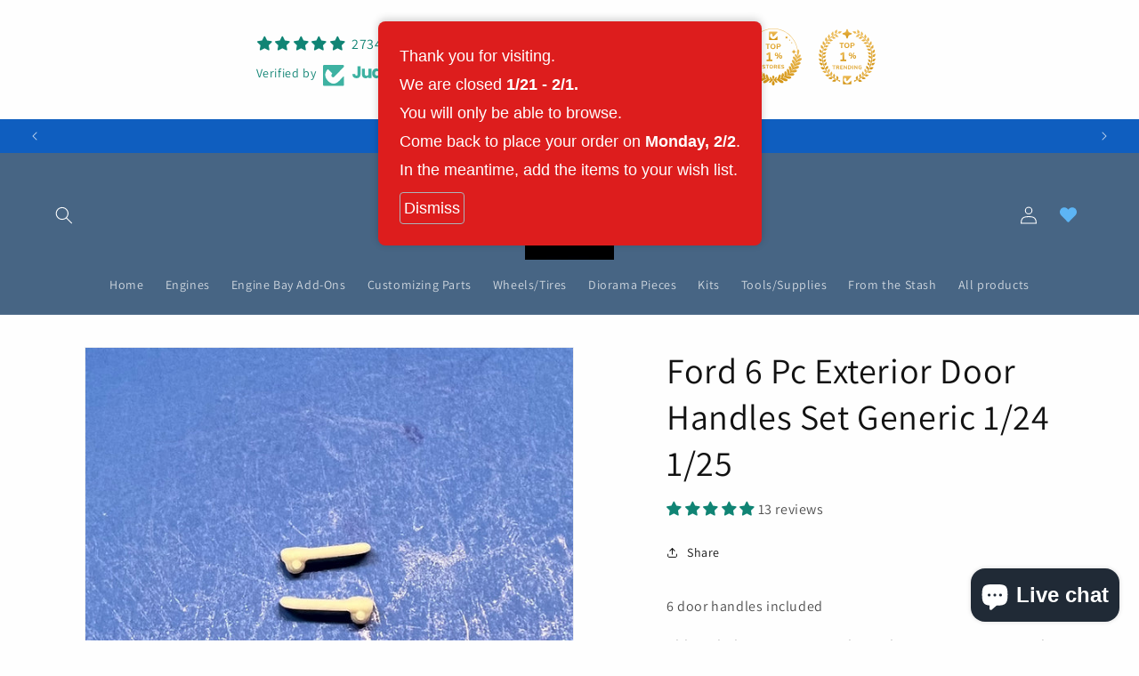

--- FILE ---
content_type: text/javascript; charset=utf-8
request_url: https://icemancollections.com/products/ford-6-pc-exterior-door-handles-set-generic-1-24-1-25.js
body_size: 1360
content:
{"id":8159381487833,"title":"Ford 6 Pc Exterior Door Handles Set Generic 1\/24 1\/25","handle":"ford-6-pc-exterior-door-handles-set-generic-1-24-1-25","description":"\u003cdiv data-mce-fragment=\"1\"\u003e\n\u003cp data-mce-fragment=\"1\"\u003e6 door handles included\u003c\/p\u003e\n\u003cp data-mce-fragment=\"1\"\u003eAlthough these are very similar to the 1965-70 Mustang and 1966-77 Bronco versions, they can be used for any kit.\u003c\/p\u003e\n\u003cp\u003e\u003cem data-mce-fragment=\"1\"\u003eIf you are not familiar with resin, please research before purchasing. These are not for beginners. As with all resin, this will\u003cspan\u003e \u003c\/span\u003eneed some work like sanding smooth, cleaning flash, evening out surfaces, filling pinholes, reshaping, and\/or fabricating parts. With the heat that occurs during shipping, some parts may slightly warp. Be prepared to reshape using the hot\/cold water method. Parts may come attached to support tree. Resin color may vary from pictures Color may not match all parts.\u003c\/em\u003e\u003c\/p\u003e\n\u003c\/div\u003e","published_at":"2023-04-29T01:00:00-07:00","created_at":"2023-04-25T12:58:59-07:00","vendor":"IcemanCollections","type":"Scale Model Kits","tags":["custom"],"price":300,"price_min":300,"price_max":300,"available":true,"price_varies":false,"compare_at_price":null,"compare_at_price_min":0,"compare_at_price_max":0,"compare_at_price_varies":false,"variants":[{"id":43883653562585,"title":"Default Title","option1":"Default Title","option2":null,"option3":null,"sku":"","requires_shipping":true,"taxable":true,"featured_image":null,"available":true,"name":"Ford 6 Pc Exterior Door Handles Set Generic 1\/24 1\/25","public_title":null,"options":["Default Title"],"price":300,"weight":3,"compare_at_price":null,"inventory_management":"shopify","barcode":"","requires_selling_plan":false,"selling_plan_allocations":[]}],"images":["\/\/cdn.shopify.com\/s\/files\/1\/0613\/5231\/3049\/files\/image_df64d975-6680-4c26-926f-57adaa47f398.heic?v=1682454544","\/\/cdn.shopify.com\/s\/files\/1\/0613\/5231\/3049\/files\/image_363116e9-caf4-45c9-98e8-e05a48a34d8e.heic?v=1682454545","\/\/cdn.shopify.com\/s\/files\/1\/0613\/5231\/3049\/files\/image_ee10b8b2-d057-45a2-9443-3b66e3eecb46.jpg?v=1687374255","\/\/cdn.shopify.com\/s\/files\/1\/0613\/5231\/3049\/files\/image_6e7e955b-d086-421a-9169-b1ca843da3f7.jpg?v=1687374256"],"featured_image":"\/\/cdn.shopify.com\/s\/files\/1\/0613\/5231\/3049\/files\/image_df64d975-6680-4c26-926f-57adaa47f398.heic?v=1682454544","options":[{"name":"Title","position":1,"values":["Default Title"]}],"url":"\/products\/ford-6-pc-exterior-door-handles-set-generic-1-24-1-25","media":[{"alt":null,"id":33069584842969,"position":1,"preview_image":{"aspect_ratio":1.0,"height":1690,"width":1690,"src":"https:\/\/cdn.shopify.com\/s\/files\/1\/0613\/5231\/3049\/files\/image_df64d975-6680-4c26-926f-57adaa47f398.heic?v=1682454544"},"aspect_ratio":1.0,"height":1690,"media_type":"image","src":"https:\/\/cdn.shopify.com\/s\/files\/1\/0613\/5231\/3049\/files\/image_df64d975-6680-4c26-926f-57adaa47f398.heic?v=1682454544","width":1690},{"alt":null,"id":33069584875737,"position":2,"preview_image":{"aspect_ratio":1.0,"height":1758,"width":1758,"src":"https:\/\/cdn.shopify.com\/s\/files\/1\/0613\/5231\/3049\/files\/image_363116e9-caf4-45c9-98e8-e05a48a34d8e.heic?v=1682454545"},"aspect_ratio":1.0,"height":1758,"media_type":"image","src":"https:\/\/cdn.shopify.com\/s\/files\/1\/0613\/5231\/3049\/files\/image_363116e9-caf4-45c9-98e8-e05a48a34d8e.heic?v=1682454545","width":1758},{"alt":null,"id":33195974230233,"position":3,"preview_image":{"aspect_ratio":1.0,"height":688,"width":688,"src":"https:\/\/cdn.shopify.com\/s\/files\/1\/0613\/5231\/3049\/files\/image_ee10b8b2-d057-45a2-9443-3b66e3eecb46.jpg?v=1687374255"},"aspect_ratio":1.0,"height":688,"media_type":"image","src":"https:\/\/cdn.shopify.com\/s\/files\/1\/0613\/5231\/3049\/files\/image_ee10b8b2-d057-45a2-9443-3b66e3eecb46.jpg?v=1687374255","width":688},{"alt":null,"id":33195974820057,"position":4,"preview_image":{"aspect_ratio":1.0,"height":1146,"width":1146,"src":"https:\/\/cdn.shopify.com\/s\/files\/1\/0613\/5231\/3049\/files\/image_6e7e955b-d086-421a-9169-b1ca843da3f7.jpg?v=1687374256"},"aspect_ratio":1.0,"height":1146,"media_type":"image","src":"https:\/\/cdn.shopify.com\/s\/files\/1\/0613\/5231\/3049\/files\/image_6e7e955b-d086-421a-9169-b1ca843da3f7.jpg?v=1687374256","width":1146}],"requires_selling_plan":false,"selling_plan_groups":[]}

--- FILE ---
content_type: text/javascript
request_url: https://cdn.shopify.com/extensions/019bfa34-cc2c-7b75-a416-7fdb53ece79b/smile-io-276/assets/smile-points-on-product-page.js
body_size: 11208
content:
(()=>{"use strict";var e={77(e,t){Object.defineProperty(t,"__esModule",{value:!0}),t.leftPadPositiveIntegerWithZeroes=t.clampToBoundaries=t.roundToNearestMultiple=t.RoundingStrategy=t.formatNumber=void 0;var r;t.formatNumber=function(e){return e.toLocaleString()},function(e){e.Floor="floor",e.Ceil="ceil"}(r||(t.RoundingStrategy=r={}));t.roundToNearestMultiple=function(e){var t=e.factor,n=e.value,o=e.roundingStrategy,i=void 0===o?r.Floor:o;return t*Math[i](n/t)};t.clampToBoundaries=function(e){var t=e.max,r=e.min,n=e.value;return n>t?t:n<r?r:n};t.leftPadPositiveIntegerWithZeroes=function(e){var t=e.input,r=e.resultLength;if(t<=0)return t.toString();if(Math.floor(t)!==t)return t.toString();var n=t.toString(),o=r-n.length;return o<=0?n:"".concat("0".repeat(o)).concat(n)}},405(e,t,r){r.r(t),r.d(t,{LoadingOverlay:()=>n,"LoadingOverlay--visible":()=>o,shimmer:()=>i});var n="slp_a1e93a",o="slp_96a4ba",i="slp_de8d6e"},490(e,t,r){var n=this&&this.__createBinding||(Object.create?function(e,t,r,n){void 0===n&&(n=r);var o=Object.getOwnPropertyDescriptor(t,r);o&&!("get"in o?!t.__esModule:o.writable||o.configurable)||(o={enumerable:!0,get:function(){return t[r]}}),Object.defineProperty(e,n,o)}:function(e,t,r,n){void 0===n&&(n=r),e[n]=t[r]}),o=this&&this.__exportStar||function(e,t){for(var r in e)"default"===r||Object.prototype.hasOwnProperty.call(t,r)||n(t,e,r)};Object.defineProperty(t,"__esModule",{value:!0}),o(r(3651),t)},545(e,t){Object.defineProperty(t,"__esModule",{value:!0})},856(e,t){Object.defineProperty(t,"__esModule",{value:!0})},880(e,t,r){var n,o=this&&this.__createBinding||(Object.create?function(e,t,r,n){void 0===n&&(n=r);var o=Object.getOwnPropertyDescriptor(t,r);o&&!("get"in o?!t.__esModule:o.writable||o.configurable)||(o={enumerable:!0,get:function(){return t[r]}}),Object.defineProperty(e,n,o)}:function(e,t,r,n){void 0===n&&(n=r),e[n]=t[r]}),i=this&&this.__setModuleDefault||(Object.create?function(e,t){Object.defineProperty(e,"default",{enumerable:!0,value:t})}:function(e,t){e.default=t}),a=this&&this.__importStar||(n=function(e){return n=Object.getOwnPropertyNames||function(e){var t=[];for(var r in e)Object.prototype.hasOwnProperty.call(e,r)&&(t[t.length]=r);return t},n(e)},function(e){if(e&&e.__esModule)return e;var t={};if(null!=e)for(var r=n(e),a=0;a<r.length;a++)"default"!==r[a]&&o(t,e,r[a]);return i(t,e),t});Object.defineProperty(t,"__esModule",{value:!0});var u=r(3441),l=a(r(4972));t.default=function(e){var t=e.className,r=void 0===t?"":t,n=e.children,o=e.variation,i=e.disabled,a=void 0!==i&&i,c=e.ariaLabel,s=e.onClick,_="primary"===o;return(0,u.jsx)("button",{className:"".concat(l.Button," ").concat(_?l["Button--primary"]:""," ").concat(r),disabled:a,"aria-label":c,onClick:s,children:n})}},959(e,t,r){var n,o=this&&this.__createBinding||(Object.create?function(e,t,r,n){void 0===n&&(n=r);var o=Object.getOwnPropertyDescriptor(t,r);o&&!("get"in o?!t.__esModule:o.writable||o.configurable)||(o={enumerable:!0,get:function(){return t[r]}}),Object.defineProperty(e,n,o)}:function(e,t,r,n){void 0===n&&(n=r),e[n]=t[r]}),i=this&&this.__setModuleDefault||(Object.create?function(e,t){Object.defineProperty(e,"default",{enumerable:!0,value:t})}:function(e,t){e.default=t}),a=this&&this.__importStar||(n=function(e){return n=Object.getOwnPropertyNames||function(e){var t=[];for(var r in e)Object.prototype.hasOwnProperty.call(e,r)&&(t[t.length]=r);return t},n(e)},function(e){if(e&&e.__esModule)return e;var t={};if(null!=e)for(var r=n(e),a=0;a<r.length;a++)"default"!==r[a]&&o(t,e,r[a]);return i(t,e),t});Object.defineProperty(t,"__esModule",{value:!0});var u=r(3441),l=r(2100),c=r(490),s=r(4346),_=a(r(9423));t.default=function(e){var t=e.isGuest,r=e.canGuestsEarn,n=e.earnablePoints,o=e.earnablePointsBeforeBonus,i=e.pointsLabelSingular,a=e.pointsLabelPlural,d=e.previewScenario,f=e.shouldShowPointsLabel,p=e.pointsTextLoggedIn,v=e.pointsTextLoggedOut,y=o?"<del>".concat((0,l.formatNumber)(o),"</del> "):"",b="".concat(y).concat(function(e,t,r,n){return e?t?(0,c.formatPointsAmount)({pointsAmount:e,pointsLabelSingular:r,pointsLabelPlural:n,formatNumber:l.formatNumber}):(0,l.formatNumber)(e):t?n:""}(n,f,i,a)),h=[{name:"points_amount",value:b}],g=!!d?"log_in_required_to_earn_points"===d:t&&!r,m=(0,s.injectVariablesIntoString)({str:g?v:p,variables:h});return(0,u.jsx)("div",{className:_.BodyTextWrapper,dangerouslySetInnerHTML:{__html:m}})}},1126(e,t){Object.defineProperty(t,"__esModule",{value:!0})},1232(e,t){Object.defineProperty(t,"__esModule",{value:!0}),t.makeTypeGuard=void 0;t.makeTypeGuard=function(e){return function(t){return(null==t?void 0:t.type)===e}}},1299(e,t,r){var n=this&&this.__createBinding||(Object.create?function(e,t,r,n){void 0===n&&(n=r);var o=Object.getOwnPropertyDescriptor(t,r);o&&!("get"in o?!t.__esModule:o.writable||o.configurable)||(o={enumerable:!0,get:function(){return t[r]}}),Object.defineProperty(e,n,o)}:function(e,t,r,n){void 0===n&&(n=r),e[n]=t[r]}),o=this&&this.__exportStar||function(e,t){for(var r in e)"default"===r||Object.prototype.hasOwnProperty.call(t,r)||n(t,e,r)};Object.defineProperty(t,"__esModule",{value:!0}),o(r(1904),t),o(r(7534),t),o(r(8580),t),o(r(4332),t)},1450(e,t){Object.defineProperty(t,"__esModule",{value:!0})},1465(e,t){Object.defineProperty(t,"__esModule",{value:!0})},1715(e,t){Object.defineProperty(t,"__esModule",{value:!0})},1904(e,t){Object.defineProperty(t,"__esModule",{value:!0})},1912(e,t,r){r.r(t),r.d(t,{Heading:()=>n});var n="slp_8dbfc7"},2e3(e,t){Object.defineProperty(t,"__esModule",{value:!0})},2100(e,t,r){var n=this&&this.__createBinding||(Object.create?function(e,t,r,n){void 0===n&&(n=r);var o=Object.getOwnPropertyDescriptor(t,r);o&&!("get"in o?!t.__esModule:o.writable||o.configurable)||(o={enumerable:!0,get:function(){return t[r]}}),Object.defineProperty(e,n,o)}:function(e,t,r,n){void 0===n&&(n=r),e[n]=t[r]}),o=this&&this.__exportStar||function(e,t){for(var r in e)"default"===r||Object.prototype.hasOwnProperty.call(t,r)||n(t,e,r)};Object.defineProperty(t,"__esModule",{value:!0}),o(r(77),t)},2222(e,t,r){r.r(t),r.d(t,{default:()=>n});const n={PUBLIC_SMILE_API_HOST:"platform.smile.io",PUBLIC_SMILE_UI_HOST:"js.smile.io"}},2420(e,t){Object.defineProperty(t,"__esModule",{value:!0})},2568(e,t){var r;Object.defineProperty(t,"__esModule",{value:!0}),t.VipTierTransitionType=void 0,function(e){e.Added="added",e.Demoted="demoted",e.Promoted="promoted",e.Removed="removed",e.Retained="retained"}(r||(t.VipTierTransitionType=r={}))},2580(e,t){Object.defineProperty(t,"__esModule",{value:!0})},2765(e,t,r){var n=this&&this.__createBinding||(Object.create?function(e,t,r,n){void 0===n&&(n=r);var o=Object.getOwnPropertyDescriptor(t,r);o&&!("get"in o?!t.__esModule:o.writable||o.configurable)||(o={enumerable:!0,get:function(){return t[r]}}),Object.defineProperty(e,n,o)}:function(e,t,r,n){void 0===n&&(n=r),e[n]=t[r]}),o=this&&this.__exportStar||function(e,t){for(var r in e)"default"===r||Object.prototype.hasOwnProperty.call(t,r)||n(t,e,r)};Object.defineProperty(t,"__esModule",{value:!0}),o(r(7689),t),o(r(1232),t)},2899(e,t){Object.defineProperty(t,"__esModule",{value:!0})},2977(e,t,r){Object.defineProperty(t,"__esModule",{value:!0}),t.isVipRewardProgram=t.MilestoneType=t.isReferralsRewardProgram=t.isPointsRewardProgram=t.RewardProgramType=void 0;var n,o,i=r(2765);!function(e){e.Points="points",e.Referrals="referrals",e.Vip="milestone_vip"}(n||(t.RewardProgramType=n={})),t.isPointsRewardProgram=(0,i.makeTypeGuard)(n.Points),t.isReferralsRewardProgram=(0,i.makeTypeGuard)(n.Referrals),function(e){e.amountSpent="amount_spent",e.pointsEarned="points_earned"}(o||(t.MilestoneType=o={})),t.isVipRewardProgram=(0,i.makeTypeGuard)(n.Vip)},3101(e,t,r){Object.defineProperty(t,"__esModule",{value:!0}),t.isVariableCustomerPointsProduct=t.isFixedCustomerPointsProduct=void 0;var n=r(8189);t.isFixedCustomerPointsProduct=function(e){return(0,n.isFixedPointsProduct)(null==e?void 0:e.pointsProduct)};t.isVariableCustomerPointsProduct=function(e){return(0,n.isVariablePointsProduct)(null==e?void 0:e.pointsProduct)}},3276(e,t){Object.defineProperty(t,"__esModule",{value:!0})},3333(e,t){function r(e){return r="function"==typeof Symbol&&"symbol"==typeof Symbol.iterator?function(e){return typeof e}:function(e){return e&&"function"==typeof Symbol&&e.constructor===Symbol&&e!==Symbol.prototype?"symbol":typeof e},r(e)}Object.defineProperty(t,"__esModule",{value:!0}),t.getClassNames=function(e){var t,n=e.baseClassName,o=e.propertyName,i=e.propertyOptions,a=e.value,u=e.styles;t="object"===r(a)?Object.keys(a).map(function(e){var t="default"===e?"":"".concat(e,":");return"".concat(n,"--").concat(t).concat(o).concat(i[a[e]])}):["".concat(n,"--").concat(o).concat(i[a])];return t.map(function(e){return u[e]}).join(" ")}},3380(e,t){Object.defineProperty(t,"__esModule",{value:!0}),t.filterActivityRuleBonuses=void 0;t.filterActivityRuleBonuses=function(e){var t=e.activityRuleBonuses,r=e.filters,n=r.activityRuleId,o=r.endsAfter;return t.filter(function(e){var t=!n||e.activityRuleId===n,r=!o||new Date(e.endsAt)>o;return t&&r})}},3411(e,t,r){var n=this&&this.__createBinding||(Object.create?function(e,t,r,n){void 0===n&&(n=r);var o=Object.getOwnPropertyDescriptor(t,r);o&&!("get"in o?!t.__esModule:o.writable||o.configurable)||(o={enumerable:!0,get:function(){return t[r]}}),Object.defineProperty(e,n,o)}:function(e,t,r,n){void 0===n&&(n=r),e[n]=t[r]}),o=this&&this.__exportStar||function(e,t){for(var r in e)"default"===r||Object.prototype.hasOwnProperty.call(t,r)||n(t,e,r)};Object.defineProperty(t,"__esModule",{value:!0}),o(r(3380),t)},3412(e,t,r){Object.defineProperty(t,"__esModule",{value:!0}),t.isPosDiscountReward=t.isFreeProductRewardForCustomerAccountPageExtension=t.isFreeProductReward=t.RewardType=void 0;var n,o=r(2765);!function(e){e.FreeProduct="shopify_price_rule_free_product",e.FixedDiscount="shopify_price_rule_fixed_amount_discount",e.PercentageDiscount="shopify_price_rule_percentage_discount",e.PosFixedDiscount="shopify_pos_fixed_amount_discount",e.PosPercentageDiscount="shopify_pos_percentage_discount"}(n||(t.RewardType=n={})),t.isFreeProductReward=(0,o.makeTypeGuard)(n.FreeProduct);t.isFreeProductRewardForCustomerAccountPageExtension=function(e){return(0,t.isFreeProductReward)(e)&&!!e.externalProduct};t.isPosDiscountReward=function(e){return e.type===n.PosFixedDiscount||e.type===n.PosPercentageDiscount}},3441(e,t,r){r.r(t),r.d(t,{Fragment:()=>n.Fragment,jsx:()=>s,jsxAttr:()=>p,jsxDEV:()=>s,jsxEscape:()=>v,jsxTemplate:()=>_,jsxs:()=>s});var n=r(9540);function o(e){return o="function"==typeof Symbol&&"symbol"==typeof Symbol.iterator?function(e){return typeof e}:function(e){return e&&"function"==typeof Symbol&&e.constructor===Symbol&&e!==Symbol.prototype?"symbol":typeof e},o(e)}var i=/["&<]/;function a(e){if(0===e.length||!1===i.test(e))return e;for(var t=0,r=0,n="",o="";r<e.length;r++){switch(e.charCodeAt(r)){case 34:o="&quot;";break;case 38:o="&amp;";break;case 60:o="&lt;";break;default:continue}r!==t&&(n+=e.slice(t,r)),n+=o,t=r+1}return r!==t&&(n+=e.slice(t,r)),n}var u=/acit|ex(?:s|g|n|p|$)|rph|grid|ows|mnc|ntw|ine[ch]|zoo|^ord|itera/i,l=0,c=Array.isArray;function s(e,t,r,o,i,a){t||(t={});var u,c,s=t;if("ref"in s)for(c in s={},t)"ref"==c?u=t[c]:s[c]=t[c];var _={type:e,props:s,key:r,ref:u,__k:null,__:null,__b:0,__e:null,__c:null,constructor:void 0,__v:--l,__i:-1,__u:0,__source:i,__self:a};if("function"==typeof e&&(u=e.defaultProps))for(c in u)void 0===s[c]&&(s[c]=u[c]);return n.options.vnode&&n.options.vnode(_),_}function _(e){var t=s(n.Fragment,{tpl:e,exprs:[].slice.call(arguments,1)});return t.key=t.__v,t}var d={},f=/[A-Z]/g;function p(e,t){if(n.options.attr){var r=n.options.attr(e,t);if("string"==typeof r)return r}if(t=null!==(i=t)&&"object"==o(i)&&"function"==typeof i.valueOf?i.valueOf():i,"ref"===e||"key"===e)return"";var i;if("style"===e&&"object"==o(t)){var l="";for(var c in t){var s=t[c];if(null!=s&&""!==s){var _="-"==c[0]?c:d[c]||(d[c]=c.replace(f,"-$&").toLowerCase()),p=";";"number"!=typeof s||_.startsWith("--")||u.test(_)||(p="px;"),l=l+_+":"+s+p}}return e+'="'+a(l)+'"'}return null==t||!1===t||"function"==typeof t||"object"==o(t)?"":!0===t?e:e+'="'+a(""+t)+'"'}function v(e){if(null==e||"boolean"==typeof e||"function"==typeof e)return null;if("object"==o(e)){if(void 0===e.constructor)return e;if(c(e)){for(var t=0;t<e.length;t++)e[t]=v(e[t]);return e}}return a(""+e)}},3631(e,t,r){var n=this&&this.__createBinding||(Object.create?function(e,t,r,n){void 0===n&&(n=r);var o=Object.getOwnPropertyDescriptor(t,r);o&&!("get"in o?!t.__esModule:o.writable||o.configurable)||(o={enumerable:!0,get:function(){return t[r]}}),Object.defineProperty(e,n,o)}:function(e,t,r,n){void 0===n&&(n=r),e[n]=t[r]}),o=this&&this.__exportStar||function(e,t){for(var r in e)"default"===r||Object.prototype.hasOwnProperty.call(t,r)||n(t,e,r)};Object.defineProperty(t,"__esModule",{value:!0}),o(r(1299),t),o(r(5030),t),o(r(5815),t),o(r(545),t),o(r(8476),t),o(r(7275),t),o(r(6439),t),o(r(4818),t),o(r(5768),t),o(r(3101),t),o(r(5456),t),o(r(1450),t),o(r(3813),t),o(r(2899),t),o(r(7086),t),o(r(8401),t),o(r(3276),t),o(r(1465),t),o(r(5193),t),o(r(8189),t),o(r(6587),t),o(r(4746),t),o(r(8618),t),o(r(3412),t),o(r(2e3),t),o(r(2977),t),o(r(1126),t),o(r(7597),t),o(r(2420),t),o(r(1715),t),o(r(2765),t),o(r(856),t),o(r(2568),t)},3651(e,t,r){Object.defineProperty(t,"__esModule",{value:!0}),t.estimatePointsEarningValue=t.formatPointsAmount=void 0;var n=r(3411),o=r(3631),i=r(5924);t.formatPointsAmount=function(e){var t=e.pointsAmount,r=e.pointsLabelSingular,n=e.pointsLabelPlural,o=e.formatNumber;return"".concat(o(t)," ").concat((0,i.pluralise)({count:Number(t),singular:r,plural:n}))};t.estimatePointsEarningValue=function(e){var t=e.monetaryValue,r=e.activityRuleBonuses,i=e.activityRules;if(!i.length)return 0;var a=0,u=i.reduce(function(e,i){if((0,o.isVariableActivityRule)(i)){var a=function(e,t,r){var o,i=r?(0,n.filterActivityRuleBonuses)({activityRuleBonuses:r,filters:{activityRuleId:t.id}})[0]:null,a=null!==(o=null==i?void 0:i.bonusOperand)&&void 0!==o?o:1;return Math.floor(e*t.multiplier)*a}(t,i,r);(!e||e>a)&&(e=a)}return e},0);return u||(a=i.reduce(function(e,t){if((0,o.isFixedActivityRule)(t)){var i=function(e,t){var r,o,i=t?(0,n.filterActivityRuleBonuses)({activityRuleBonuses:t,filters:{activityRuleId:e.id}})[0]:null,a=null!==(r=null==i?void 0:i.bonusOperand)&&void 0!==r?r:1;return(null!==(o=e.reward.value)&&void 0!==o?o:0)*a}(t,r);(!e||e>i)&&(e=i)}return e},0)),u||a}},3813(e,t){var r,n;Object.defineProperty(t,"__esModule",{value:!0}),t.ShopifyCustomerAccountsVersion=t.IntegrationType=void 0,function(e){e.Shopify="shopify_new_integration"}(r||(t.IntegrationType=r={})),function(e){e.legacy="CLASSIC",e.customerAccounts="NEW_CUSTOMER_ACCOUNTS"}(n||(t.ShopifyCustomerAccountsVersion=n={}))},3869(e,t,r){var n,o=this&&this.__assign||function(){return o=Object.assign||function(e){for(var t,r=1,n=arguments.length;r<n;r++)for(var o in t=arguments[r])Object.prototype.hasOwnProperty.call(t,o)&&(e[o]=t[o]);return e},o.apply(this,arguments)},i=this&&this.__createBinding||(Object.create?function(e,t,r,n){void 0===n&&(n=r);var o=Object.getOwnPropertyDescriptor(t,r);o&&!("get"in o?!t.__esModule:o.writable||o.configurable)||(o={enumerable:!0,get:function(){return t[r]}}),Object.defineProperty(e,n,o)}:function(e,t,r,n){void 0===n&&(n=r),e[n]=t[r]}),a=this&&this.__setModuleDefault||(Object.create?function(e,t){Object.defineProperty(e,"default",{enumerable:!0,value:t})}:function(e,t){e.default=t}),u=this&&this.__importStar||(n=function(e){return n=Object.getOwnPropertyNames||function(e){var t=[];for(var r in e)Object.prototype.hasOwnProperty.call(e,r)&&(t[t.length]=r);return t},n(e)},function(e){if(e&&e.__esModule)return e;var t={};if(null!=e)for(var r=n(e),o=0;o<r.length;o++)"default"!==r[o]&&i(t,e,r[o]);return a(t,e),t}),l=this&&this.__importDefault||function(e){return e&&e.__esModule?e:{default:e}};Object.defineProperty(t,"__esModule",{value:!0}),t.BannerMessage=void 0;var c=r(3441),s=r(3411),_=r(490),d=r(9946),f=l(r(959)),p=u(r(7713)),v=function(e){var t=null==e?void 0:e.nextElementSibling;e&&t&&(e.style.height=window.getComputedStyle(t).lineHeight)};t.BannerMessage=function(e){var t=e.isGiftCard,r=e.isProductExcluded,n=e.isCustomerExcluded;return(0,c.jsx)(d.Banner,{children:t?"To prevent double points earning, Smile doesn't award points on gift card purchases. The points earning block won't be shown to your customers.":r?"This product is excluded from earning loyalty points. The points earning block won't be shown to your customers.":n?"You are viewing this page as a customer that has been excluded from the loyalty program. The points earning block won't be shown to this customer on your storefront.":"The loyalty points program is disabled or you have no active order earning rules. The points earning block won't be shown to your customers."})};t.default=function(e){var r=e.isLoading,n=void 0!==r&&r,i=e.primaryColour,a=e.secondaryColour,u=e.shouldShowIcon,l=e.isPointsProgramEnabled,y=e.activeOnlineOrderEarningRules,b=e.activeActivityRuleBonuses,h=e.isInThemeEditor,g=e.productPrice,m=e.isCustomerExcluded,P=e.isGuest,O=e.canGuestsEarn,j=e.pointsLabelSingular,w=e.pointsLabelPlural,k=e.isGiftCard,S=e.targetProduct,M=e.excludedShopifyProductIds,x=e.previewScenario,T=e.shouldShowPointsLabel,R=e.pointsTextLoggedIn,C=e.pointsTextLoggedOut,L={"--primary-colour":i,"--secondary-colour":a},A=(0,s.filterActivityRuleBonuses)({activityRuleBonuses:b,filters:{endsAfter:new Date}})[0];if(A){var B=y.find(function(e){return e.id===(null==A?void 0:A.activityRuleId)});B?y=[B]:A=null}var N=A?(0,_.estimatePointsEarningValue)({monetaryValue:g,activityRules:y}):null,F=(0,_.estimatePointsEarningValue)({monetaryValue:g,activityRules:y,activityRuleBonuses:A?[A]:[]}),D=S.id.toString(),I=M.includes(D);return l&&(n||y.length>0)&&!k&&!I&&!m?(0,c.jsx)("section",{className:p.PointsOnProductPage,style:L,children:(0,c.jsxs)(d.LayoutStack,{spacing:"medium",children:[u&&(0,c.jsx)("div",{ref:v,className:p.PointsOnProductPage__IconContainer,children:(0,c.jsx)(d.Icon,{name:"rewards/custom",colour:i,alt:""})}),(0,c.jsx)(d.LoadingOverlay,{isVisible:n,children:(0,c.jsx)(d.Text,{children:(0,c.jsx)(f.default,{isGuest:P,canGuestsEarn:O,earnablePoints:F,earnablePointsBeforeBonus:N,pointsLabelSingular:j,pointsLabelPlural:w,previewScenario:x,shouldShowPointsLabel:T,pointsTextLoggedIn:R,pointsTextLoggedOut:C})})})]})}):h?(0,c.jsx)(t.BannerMessage,o({},{isGiftCard:k,isProductExcluded:I,isCustomerExcluded:m})):null}},3885(e,t,r){var n,o=this&&this.__createBinding||(Object.create?function(e,t,r,n){void 0===n&&(n=r);var o=Object.getOwnPropertyDescriptor(t,r);o&&!("get"in o?!t.__esModule:o.writable||o.configurable)||(o={enumerable:!0,get:function(){return t[r]}}),Object.defineProperty(e,n,o)}:function(e,t,r,n){void 0===n&&(n=r),e[n]=t[r]}),i=this&&this.__setModuleDefault||(Object.create?function(e,t){Object.defineProperty(e,"default",{enumerable:!0,value:t})}:function(e,t){e.default=t}),a=this&&this.__importStar||(n=function(e){return n=Object.getOwnPropertyNames||function(e){var t=[];for(var r in e)Object.prototype.hasOwnProperty.call(e,r)&&(t[t.length]=r);return t},n(e)},function(e){if(e&&e.__esModule)return e;var t={};if(null!=e)for(var r=n(e),a=0;a<r.length;a++)"default"!==r[a]&&o(t,e,r[a]);return i(t,e),t});Object.defineProperty(t,"__esModule",{value:!0});var u=r(3441),l=r(3333),c=a(r(6273));t.default=function(e){var t=e.children,r=e.direction,n=e.spacing,o=e.align,i=e.distribution,a=e.wrap,s=r?(0,l.getClassNames)({baseClassName:"LayoutStack",propertyName:"direction",propertyOptions:{default:"Row",row:"Row",column:"Column"},value:r,styles:c}):"",_=n?(0,l.getClassNames)({baseClassName:"LayoutStack",propertyName:"spacing",propertyOptions:{default:"Medium",small:"Small",medium:"Medium",large:"Large",extraLarge:"ExtraLarge"},value:n,styles:c}):"",d=o?(0,l.getClassNames)({baseClassName:"LayoutStack",propertyName:"align",propertyOptions:{default:"Normal",normal:"Normal",start:"Start",center:"Center"},value:o,styles:c}):"",f=i?(0,l.getClassNames)({baseClassName:"LayoutStack",propertyName:"distribution",propertyOptions:{default:"Auto",auto:"Auto",even:"Even",spaceBetween:"SpaceBetween"},value:i,styles:c}):"",p=a?c["LayoutStack--wrap"]:"";return(0,u.jsx)("div",{className:"".concat(c.LayoutStack," ").concat(s," ").concat(_," ").concat(d," ").concat(f," ").concat(p),children:t})}},4200(e,t,r){var n,o=this&&this.__createBinding||(Object.create?function(e,t,r,n){void 0===n&&(n=r);var o=Object.getOwnPropertyDescriptor(t,r);o&&!("get"in o?!t.__esModule:o.writable||o.configurable)||(o={enumerable:!0,get:function(){return t[r]}}),Object.defineProperty(e,n,o)}:function(e,t,r,n){void 0===n&&(n=r),e[n]=t[r]}),i=this&&this.__setModuleDefault||(Object.create?function(e,t){Object.defineProperty(e,"default",{enumerable:!0,value:t})}:function(e,t){e.default=t}),a=this&&this.__importStar||(n=function(e){return n=Object.getOwnPropertyNames||function(e){var t=[];for(var r in e)Object.prototype.hasOwnProperty.call(e,r)&&(t[t.length]=r);return t},n(e)},function(e){if(e&&e.__esModule)return e;var t={};if(null!=e)for(var r=n(e),a=0;a<r.length;a++)"default"!==r[a]&&o(t,e,r[a]);return i(t,e),t});Object.defineProperty(t,"__esModule",{value:!0});var u=r(3441),l=a(r(6424));t.default=function(e){var t=e.to,r=e.ariaLabel,n=e.children;return(0,u.jsx)("a",{className:l.Link,href:t,"aria-label":r,children:n})}},4332(e,t){Object.defineProperty(t,"__esModule",{value:!0})},4346(e,t){Object.defineProperty(t,"__esModule",{value:!0}),t.injectVariablesIntoString=void 0;t.injectVariablesIntoString=function(e){var t=e.str;return e.variables.reduce(function(e,t){var r=t.name,n=t.value;return e.replace(new RegExp("\\[".concat(r,"\\]"),"g"),n)},t)}},4746(e,t){Object.defineProperty(t,"__esModule",{value:!0})},4818(e,t){Object.defineProperty(t,"__esModule",{value:!0})},4972(e,t,r){r.r(t),r.d(t,{Button:()=>n,"Button--primary":()=>o});var n="slp_6434b9",o="slp_ba31b4"},5030(e,t){Object.defineProperty(t,"__esModule",{value:!0})},5193(e,t){Object.defineProperty(t,"__esModule",{value:!0})},5292(e,t){Object.defineProperty(t,"__esModule",{value:!0})},5297(e,t,r){r.r(t),r.d(t,{Text:()=>n,"Text--accessibilityRoleDeletion":()=>o,"Text--weightSemiBold":()=>i});var n="slp_5f0014",o="slp_e257a7",i="slp_4425b3"},5405(e,t,r){var n,o=this&&this.__createBinding||(Object.create?function(e,t,r,n){void 0===n&&(n=r);var o=Object.getOwnPropertyDescriptor(t,r);o&&!("get"in o?!t.__esModule:o.writable||o.configurable)||(o={enumerable:!0,get:function(){return t[r]}}),Object.defineProperty(e,n,o)}:function(e,t,r,n){void 0===n&&(n=r),e[n]=t[r]}),i=this&&this.__setModuleDefault||(Object.create?function(e,t){Object.defineProperty(e,"default",{enumerable:!0,value:t})}:function(e,t){e.default=t}),a=this&&this.__importStar||(n=function(e){return n=Object.getOwnPropertyNames||function(e){var t=[];for(var r in e)Object.prototype.hasOwnProperty.call(e,r)&&(t[t.length]=r);return t},n(e)},function(e){if(e&&e.__esModule)return e;var t={};if(null!=e)for(var r=n(e),a=0;a<r.length;a++)"default"!==r[a]&&o(t,e,r[a]);return i(t,e),t});Object.defineProperty(t,"__esModule",{value:!0});var u=r(3441),l=a(r(405));t.default=function(e){var t=e.children,r=e.isVisible,n=void 0!==r&&r;return(0,u.jsx)("div",{className:"".concat(l.LoadingOverlay," ").concat(n?l["LoadingOverlay--visible"]:""),children:t})}},5456(e,t){Object.defineProperty(t,"__esModule",{value:!0})},5768(e,t){Object.defineProperty(t,"__esModule",{value:!0})},5815(e,t,r){var n=this&&this.__createBinding||(Object.create?function(e,t,r,n){void 0===n&&(n=r);var o=Object.getOwnPropertyDescriptor(t,r);o&&!("get"in o?!t.__esModule:o.writable||o.configurable)||(o={enumerable:!0,get:function(){return t[r]}}),Object.defineProperty(e,n,o)}:function(e,t,r,n){void 0===n&&(n=r),e[n]=t[r]}),o=this&&this.__exportStar||function(e,t){for(var r in e)"default"===r||Object.prototype.hasOwnProperty.call(t,r)||n(t,e,r)};Object.defineProperty(t,"__esModule",{value:!0}),o(r(6176),t),o(r(2580),t),o(r(5292),t)},5924(e,t){Object.defineProperty(t,"__esModule",{value:!0}),t.pluralise=void 0;t.pluralise=function(e){var t=e.count,r=e.singular,n=e.plural;return 1===t?r:n}},6028(e,t,r){var n,o=this&&this.__createBinding||(Object.create?function(e,t,r,n){void 0===n&&(n=r);var o=Object.getOwnPropertyDescriptor(t,r);o&&!("get"in o?!t.__esModule:o.writable||o.configurable)||(o={enumerable:!0,get:function(){return t[r]}}),Object.defineProperty(e,n,o)}:function(e,t,r,n){void 0===n&&(n=r),e[n]=t[r]}),i=this&&this.__setModuleDefault||(Object.create?function(e,t){Object.defineProperty(e,"default",{enumerable:!0,value:t})}:function(e,t){e.default=t}),a=this&&this.__importStar||(n=function(e){return n=Object.getOwnPropertyNames||function(e){var t=[];for(var r in e)Object.prototype.hasOwnProperty.call(e,r)&&(t[t.length]=r);return t},n(e)},function(e){if(e&&e.__esModule)return e;var t={};if(null!=e)for(var r=n(e),a=0;a<r.length;a++)"default"!==r[a]&&o(t,e,r[a]);return i(t,e),t});Object.defineProperty(t,"__esModule",{value:!0});var u=r(9540),l=a(r(1912));t.default=function(e){var t=e.children,r=e.size,n=void 0===r?"medium":r;return(0,u.h)({small:"h3",medium:"h2",large:"h1"}[n],{className:l.Heading},t)}},6176(e,t,r){Object.defineProperty(t,"__esModule",{value:!0}),t.isDirectlyActionableActivityRule=t.isClickALinkActivityRule=t.isCustomActivityRule=t.isTwitterFollowActivityRule=t.isTwitterShareActivityRule=t.isTiktokFollowActivityRule=t.isOnlineOrderActivityRule=t.isInstagramFollowActivityRule=t.isFacebookShareActivityRule=t.isFacebookLikeActivityRule=t.isBirthdayActivityRule=t.isSignupActivityRule=t.isVariableActivityRule=t.isFixedActivityRule=t.RewardValueType=t.ActivityRuleType=void 0;var n,o,i=r(2765);!function(e){e.Signup="signup",e.Birthday="customer_birthday",e.FacebookLike="facebook_like",e.FacebookShare="facebook_share",e.InstagramFollow="instagram_follow",e.OnlineOrder="shopify_online_order",e.TiktokFollow="tiktok_follow",e.TwitterShare="twitter_share",e.TwitterFollow="twitter_follow",e.Custom="custom",e.ClickALink="click_a_link"}(n||(t.ActivityRuleType=n={})),function(e){e.Fixed="fixed",e.Variable="variable"}(o||(t.RewardValueType=o={}));t.isFixedActivityRule=function(e){return(null==e?void 0:e.rewardValueType)===o.Fixed};t.isVariableActivityRule=function(e){return(null==e?void 0:e.rewardValueType)===o.Variable},t.isSignupActivityRule=(0,i.makeTypeGuard)(n.Signup),t.isBirthdayActivityRule=(0,i.makeTypeGuard)(n.Birthday),t.isFacebookLikeActivityRule=(0,i.makeTypeGuard)(n.FacebookLike),t.isFacebookShareActivityRule=(0,i.makeTypeGuard)(n.FacebookShare),t.isInstagramFollowActivityRule=(0,i.makeTypeGuard)(n.InstagramFollow),t.isOnlineOrderActivityRule=(0,i.makeTypeGuard)(n.OnlineOrder),t.isTiktokFollowActivityRule=(0,i.makeTypeGuard)(n.TiktokFollow),t.isTwitterShareActivityRule=(0,i.makeTypeGuard)(n.TwitterShare),t.isTwitterFollowActivityRule=(0,i.makeTypeGuard)(n.TwitterFollow),t.isCustomActivityRule=(0,i.makeTypeGuard)(n.Custom),t.isClickALinkActivityRule=(0,i.makeTypeGuard)(n.ClickALink);t.isDirectlyActionableActivityRule=function(e){return[n.FacebookLike,n.FacebookShare,n.InstagramFollow,n.TiktokFollow,n.TwitterShare,n.TwitterFollow,n.ClickALink].includes(null==e?void 0:e.type)}},6273(e,t,r){r.r(t),r.d(t,{LayoutStack:()=>n,"LayoutStack--alignCenter":()=>o,"LayoutStack--alignNormal":()=>i,"LayoutStack--alignStart":()=>a,"LayoutStack--directionColumn":()=>u,"LayoutStack--directionRow":()=>l,"LayoutStack--distributionAuto":()=>c,"LayoutStack--distributionSpaceBetween":()=>s,"LayoutStack--md:alignStart":()=>_,"LayoutStack--md:directionRow":()=>d,"LayoutStack--md:distributionEven":()=>f,"LayoutStack--spacingExtraLarge":()=>p,"LayoutStack--spacingLarge":()=>v,"LayoutStack--spacingMedium":()=>y,"LayoutStack--spacingSmall":()=>b,"LayoutStack--wrap":()=>h});var n="slp_fcec57",o="slp_c33c9b",i="slp_931f00",a="slp_5a51c8",u="slp_1f002c",l="slp_6f1b0c",c="slp_1f8527",s="slp_6480c1",_="slp_a6ac18",d="slp_a640ea",f="slp_6c61e4",p="slp_33f387",v="slp_9e1bf9",y="slp_4f77b0",b="slp_39c850",h="slp_76b77a"},6424(e,t,r){r.r(t),r.d(t,{Link:()=>n});var n="slp_aa8327"},6439(e,t){Object.defineProperty(t,"__esModule",{value:!0}),t.isPaginatedResourceType=void 0;t.isPaginatedResourceType=function(e){return["pointsTransactions","referrals","rewardFulfillments","vipTierChanges"].includes(e)}},6587(e,t){Object.defineProperty(t,"__esModule",{value:!0})},6594(e,t,r){r.r(t),r.d(t,{Banner:()=>n,Banner__Icon:()=>o});var n="slp_42d747",o="slp_726d90"},6747(e,t,r){var n,o=this&&this.__createBinding||(Object.create?function(e,t,r,n){void 0===n&&(n=r);var o=Object.getOwnPropertyDescriptor(t,r);o&&!("get"in o?!t.__esModule:o.writable||o.configurable)||(o={enumerable:!0,get:function(){return t[r]}}),Object.defineProperty(e,n,o)}:function(e,t,r,n){void 0===n&&(n=r),e[n]=t[r]}),i=this&&this.__setModuleDefault||(Object.create?function(e,t){Object.defineProperty(e,"default",{enumerable:!0,value:t})}:function(e,t){e.default=t}),a=this&&this.__importStar||(n=function(e){return n=Object.getOwnPropertyNames||function(e){var t=[];for(var r in e)Object.prototype.hasOwnProperty.call(e,r)&&(t[t.length]=r);return t},n(e)},function(e){if(e&&e.__esModule)return e;var t={};if(null!=e)for(var r=n(e),a=0;a<r.length;a++)"default"!==r[a]&&o(t,e,r[a]);return i(t,e),t});Object.defineProperty(t,"__esModule",{value:!0});var u=r(3441),l=a(r(8375));t.default=function(e){var t=e.children,r=e.className,n=void 0===r?"":r,o="".concat(l.ContentContainer," ").concat(n);return(0,u.jsx)("div",{className:o,children:t})}},7086(e,t){Object.defineProperty(t,"__esModule",{value:!0})},7257(e,t,r){var n=this&&this.__assign||function(){return n=Object.assign||function(e){for(var t,r=1,n=arguments.length;r<n;r++)for(var o in t=arguments[r])Object.prototype.hasOwnProperty.call(t,o)&&(e[o]=t[o]);return e},n.apply(this,arguments)};Object.defineProperty(t,"__esModule",{value:!0}),t.triggerRender=function(e,t){var r=new CustomEvent("".concat(e,":preload-completed"),{detail:{render:function(e,r){(0,i.render)((0,o.jsx)(a.AppBlockContainer,{children:(0,o.jsx)(t,n({},r))}),e)}}});document.dispatchEvent(r)};var o=r(3441),i=r(9540),a=r(9946)},7275(e,t){Object.defineProperty(t,"__esModule",{value:!0})},7534(e,t){Object.defineProperty(t,"__esModule",{value:!0})},7597(e,t){Object.defineProperty(t,"__esModule",{value:!0})},7689(e,t){Object.defineProperty(t,"__esModule",{value:!0})},7713(e,t,r){r.r(t),r.d(t,{PointsOnProductPage:()=>n,PointsOnProductPage__IconContainer:()=>o});var n="slp_1d97ce",o="slp_7cb0e2"},8189(e,t){Object.defineProperty(t,"__esModule",{value:!0}),t.isVariablePointsProduct=t.isFixedPointsProduct=void 0;t.isFixedPointsProduct=function(e){return"fixed"===(null==e?void 0:e.exchangeType)};t.isVariablePointsProduct=function(e){return"variable"===(null==e?void 0:e.exchangeType)}},8194(e,t,r){var n,o=this&&this.__createBinding||(Object.create?function(e,t,r,n){void 0===n&&(n=r);var o=Object.getOwnPropertyDescriptor(t,r);o&&!("get"in o?!t.__esModule:o.writable||o.configurable)||(o={enumerable:!0,get:function(){return t[r]}}),Object.defineProperty(e,n,o)}:function(e,t,r,n){void 0===n&&(n=r),e[n]=t[r]}),i=this&&this.__setModuleDefault||(Object.create?function(e,t){Object.defineProperty(e,"default",{enumerable:!0,value:t})}:function(e,t){e.default=t}),a=this&&this.__importStar||(n=function(e){return n=Object.getOwnPropertyNames||function(e){var t=[];for(var r in e)Object.prototype.hasOwnProperty.call(e,r)&&(t[t.length]=r);return t},n(e)},function(e){if(e&&e.__esModule)return e;var t={};if(null!=e)for(var r=n(e),a=0;a<r.length;a++)"default"!==r[a]&&o(t,e,r[a]);return i(t,e),t});Object.defineProperty(t,"__esModule",{value:!0});var u=r(3441),l=a(r(6594));t.default=function(e){var t=e.children;return(0,u.jsxs)("div",{className:l.Banner,children:[(0,u.jsx)("div",{className:l.Banner__Icon}),(0,u.jsx)("div",{children:t})]})}},8325(e,t,r){var n,o=this&&this.__createBinding||(Object.create?function(e,t,r,n){void 0===n&&(n=r);var o=Object.getOwnPropertyDescriptor(t,r);o&&!("get"in o?!t.__esModule:o.writable||o.configurable)||(o={enumerable:!0,get:function(){return t[r]}}),Object.defineProperty(e,n,o)}:function(e,t,r,n){void 0===n&&(n=r),e[n]=t[r]}),i=this&&this.__setModuleDefault||(Object.create?function(e,t){Object.defineProperty(e,"default",{enumerable:!0,value:t})}:function(e,t){e.default=t}),a=this&&this.__importStar||(n=function(e){return n=Object.getOwnPropertyNames||function(e){var t=[];for(var r in e)Object.prototype.hasOwnProperty.call(e,r)&&(t[t.length]=r);return t},n(e)},function(e){if(e&&e.__esModule)return e;var t={};if(null!=e)for(var r=n(e),a=0;a<r.length;a++)"default"!==r[a]&&o(t,e,r[a]);return i(t,e),t});Object.defineProperty(t,"__esModule",{value:!0});var u=r(3441),l=a(r(5297)),c={deletion:"Deletion"},s={semiBold:"SemiBold"};t.default=function(e){var t=e.accessibilityRole,r=e.weight,n=e.children,o=[l.Text,t&&l["Text--accessibilityRole".concat(c[t])],r&&l["Text--weight".concat(s[r])]].filter(Boolean);return(0,u.jsx)("span",{className:o.join(" "),"aria-hidden":"deletion"===t,children:n})}},8375(e,t,r){r.r(t),r.d(t,{ContentContainer:()=>n});var n="slp_51a39c"},8401(e,t){Object.defineProperty(t,"__esModule",{value:!0})},8476(e,t){Object.defineProperty(t,"__esModule",{value:!0})},8580(e,t){Object.defineProperty(t,"__esModule",{value:!0})},8618(e,t){var r;Object.defineProperty(t,"__esModule",{value:!0}),t.ReferralStatus=void 0,function(e){e.Blocked="blocked",e.Cancelled="cancelled",e.Completed="completed",e.Pending="pending"}(r||(t.ReferralStatus=r={}))},8851(e,t,r){var n=this&&this.__importDefault||function(e){return e&&e.__esModule?e:{default:e}};Object.defineProperty(t,"__esModule",{value:!0});var o=r(7257),i=n(r(3869));(0,o.triggerRender)("smile-points-on-product-page",i.default)},8971(e,t,r){var n=this&&this.__importDefault||function(e){return e&&e.__esModule?e:{default:e}};Object.defineProperty(t,"__esModule",{value:!0});var o=r(3441),i=n(r(2222));t.default=function(e){var t=e.alt,r=e.colour,n=e.size,a=void 0===n?30:n,u=e.name,l="https://".concat(i.default.PUBLIC_SMILE_API_HOST,"/images/").concat(u,".svg?color=").concat(encodeURIComponent(r),"&colorize=true");return(0,o.jsx)("img",{alt:t,src:l,width:a,height:a})}},9423(e,t,r){r.r(t),r.d(t,{BodyTextWrapper:()=>n});var n="slp_13efdb"},9445(e,t,r){Object.defineProperty(t,"__esModule",{value:!0});var n=r(3441);t.default=function(e){var t=e.children;return(0,n.jsx)("div",{children:t})}},9540(e,t,r){function n(e){return n="function"==typeof Symbol&&"symbol"==typeof Symbol.iterator?function(e){return typeof e}:function(e){return e&&"function"==typeof Symbol&&e.constructor===Symbol&&e!==Symbol.prototype?"symbol":typeof e},n(e)}r.r(t),r.d(t,{Component:()=>M,Fragment:()=>S,cloneElement:()=>J,createContext:()=>K,createElement:()=>j,createRef:()=>k,h:()=>j,hydrate:()=>Y,isValidElement:()=>u,options:()=>i,render:()=>q,toChildArray:()=>N});var o,i,a,u,l,c,s,_,d,f,p,v,y,b={},h=[],g=/acit|ex(?:s|g|n|p|$)|rph|grid|ows|mnc|ntw|ine[ch]|zoo|^ord|itera/i,m=Array.isArray;function P(e,t){for(var r in t)e[r]=t[r];return e}function O(e){e&&e.parentNode&&e.parentNode.removeChild(e)}function j(e,t,r){var n,i,a,u={};for(a in t)"key"==a?n=t[a]:"ref"==a?i=t[a]:u[a]=t[a];if(arguments.length>2&&(u.children=arguments.length>3?o.call(arguments,2):r),"function"==typeof e&&null!=e.defaultProps)for(a in e.defaultProps)void 0===u[a]&&(u[a]=e.defaultProps[a]);return w(e,u,n,i,null)}function w(e,t,r,n,o){var u={type:e,props:t,key:r,ref:n,__k:null,__:null,__b:0,__e:null,__c:null,constructor:void 0,__v:null==o?++a:o,__i:-1,__u:0};return null==o&&null!=i.vnode&&i.vnode(u),u}function k(){return{current:null}}function S(e){return e.children}function M(e,t){this.props=e,this.context=t}function x(e,t){if(null==t)return e.__?x(e.__,e.__i+1):null;for(var r;t<e.__k.length;t++)if(null!=(r=e.__k[t])&&null!=r.__e)return r.__e;return"function"==typeof e.type?x(e):null}function T(e){var t,r;if(null!=(e=e.__)&&null!=e.__c){for(e.__e=e.__c.base=null,t=0;t<e.__k.length;t++)if(null!=(r=e.__k[t])&&null!=r.__e){e.__e=e.__c.base=r.__e;break}return T(e)}}function R(e){(!e.__d&&(e.__d=!0)&&l.push(e)&&!C.__r++||c!=i.debounceRendering)&&((c=i.debounceRendering)||s)(C)}function C(){for(var e,t,r,n,o,a,u,c=1;l.length;)l.length>c&&l.sort(_),e=l.shift(),c=l.length,e.__d&&(r=void 0,n=void 0,o=(n=(t=e).__v).__e,a=[],u=[],t.__P&&((r=P({},n)).__v=n.__v+1,i.vnode&&i.vnode(r),V(t.__P,r,n,t.__n,t.__P.namespaceURI,32&n.__u?[o]:null,a,null==o?x(n):o,!!(32&n.__u),u),r.__v=n.__v,r.__.__k[r.__i]=r,U(a,r,u),n.__e=n.__=null,r.__e!=o&&T(r)));C.__r=0}function L(e,t,r,n,o,i,a,u,l,c,s){var _,d,f,p,v,y,g,m=n&&n.__k||h,P=t.length;for(l=A(r,t,m,l,P),_=0;_<P;_++)null!=(f=r.__k[_])&&(d=-1==f.__i?b:m[f.__i]||b,f.__i=_,y=V(e,f,d,o,i,a,u,l,c,s),p=f.__e,f.ref&&d.ref!=f.ref&&(d.ref&&$(d.ref,null,f),s.push(f.ref,f.__c||p,f)),null==v&&null!=p&&(v=p),(g=!!(4&f.__u))||d.__k===f.__k?l=B(f,l,e,g):"function"==typeof f.type&&void 0!==y?l=y:p&&(l=p.nextSibling),f.__u&=-7);return r.__e=v,l}function A(e,t,r,n,o){var i,a,u,l,c,s=r.length,_=s,d=0;for(e.__k=new Array(o),i=0;i<o;i++)null!=(a=t[i])&&"boolean"!=typeof a&&"function"!=typeof a?("string"==typeof a||"number"==typeof a||"bigint"==typeof a||a.constructor==String?a=e.__k[i]=w(null,a,null,null,null):m(a)?a=e.__k[i]=w(S,{children:a},null,null,null):void 0===a.constructor&&a.__b>0?a=e.__k[i]=w(a.type,a.props,a.key,a.ref?a.ref:null,a.__v):e.__k[i]=a,l=i+d,a.__=e,a.__b=e.__b+1,u=null,-1!=(c=a.__i=F(a,r,l,_))&&(_--,(u=r[c])&&(u.__u|=2)),null==u||null==u.__v?(-1==c&&(o>s?d--:o<s&&d++),"function"!=typeof a.type&&(a.__u|=4)):c!=l&&(c==l-1?d--:c==l+1?d++:(c>l?d--:d++,a.__u|=4))):e.__k[i]=null;if(_)for(i=0;i<s;i++)null!=(u=r[i])&&!(2&u.__u)&&(u.__e==n&&(n=x(u)),z(u,u));return n}function B(e,t,r,n){var o,i;if("function"==typeof e.type){for(o=e.__k,i=0;o&&i<o.length;i++)o[i]&&(o[i].__=e,t=B(o[i],t,r,n));return t}e.__e!=t&&(n&&(t&&e.type&&!t.parentNode&&(t=x(e)),r.insertBefore(e.__e,t||null)),t=e.__e);do{t=t&&t.nextSibling}while(null!=t&&8==t.nodeType);return t}function N(e,t){return t=t||[],null==e||"boolean"==typeof e||(m(e)?e.some(function(e){N(e,t)}):t.push(e)),t}function F(e,t,r,n){var o,i,a,u=e.key,l=e.type,c=t[r],s=null!=c&&!(2&c.__u);if(null===c&&null==u||s&&u==c.key&&l==c.type)return r;if(n>(s?1:0))for(o=r-1,i=r+1;o>=0||i<t.length;)if(null!=(c=t[a=o>=0?o--:i++])&&!(2&c.__u)&&u==c.key&&l==c.type)return a;return-1}function D(e,t,r){"-"==t[0]?e.setProperty(t,null==r?"":r):e[t]=null==r?"":"number"!=typeof r||g.test(t)?r:r+"px"}function I(e,t,r,n,o){var i,a;e:if("style"==t)if("string"==typeof r)e.style.cssText=r;else{if("string"==typeof n&&(e.style.cssText=n=""),n)for(t in n)r&&t in r||D(e.style,t,"");if(r)for(t in r)n&&r[t]==n[t]||D(e.style,t,r[t])}else if("o"==t[0]&&"n"==t[1])i=t!=(t=t.replace(d,"$1")),a=t.toLowerCase(),t=a in e||"onFocusOut"==t||"onFocusIn"==t?a.slice(2):t.slice(2),e.l||(e.l={}),e.l[t+i]=r,r?n?r.u=n.u:(r.u=f,e.addEventListener(t,i?v:p,i)):e.removeEventListener(t,i?v:p,i);else{if("http://www.w3.org/2000/svg"==o)t=t.replace(/xlink(H|:h)/,"h").replace(/sName$/,"s");else if("width"!=t&&"height"!=t&&"href"!=t&&"list"!=t&&"form"!=t&&"tabIndex"!=t&&"download"!=t&&"rowSpan"!=t&&"colSpan"!=t&&"role"!=t&&"popover"!=t&&t in e)try{e[t]=null==r?"":r;break e}catch(e){}"function"==typeof r||(null==r||!1===r&&"-"!=t[4]?e.removeAttribute(t):e.setAttribute(t,"popover"==t&&1==r?"":r))}}function E(e){return function(t){if(this.l){var r=this.l[t.type+e];if(null==t.t)t.t=f++;else if(t.t<r.u)return;return r(i.event?i.event(t):t)}}}function V(e,t,r,n,o,a,u,l,c,s){var _,d,f,p,v,y,b,h,g,j,w,k,x,T,R,C,A,B=t.type;if(void 0!==t.constructor)return null;128&r.__u&&(c=!!(32&r.__u),a=[l=t.__e=r.__e]),(_=i.__b)&&_(t);e:if("function"==typeof B)try{if(h=t.props,g="prototype"in B&&B.prototype.render,j=(_=B.contextType)&&n[_.__c],w=_?j?j.props.value:_.__:n,r.__c?b=(d=t.__c=r.__c).__=d.__E:(g?t.__c=d=new B(h,w):(t.__c=d=new M(h,w),d.constructor=B,d.render=Z),j&&j.sub(d),d.state||(d.state={}),d.__n=n,f=d.__d=!0,d.__h=[],d._sb=[]),g&&null==d.__s&&(d.__s=d.state),g&&null!=B.getDerivedStateFromProps&&(d.__s==d.state&&(d.__s=P({},d.__s)),P(d.__s,B.getDerivedStateFromProps(h,d.__s))),p=d.props,v=d.state,d.__v=t,f)g&&null==B.getDerivedStateFromProps&&null!=d.componentWillMount&&d.componentWillMount(),g&&null!=d.componentDidMount&&d.__h.push(d.componentDidMount);else{if(g&&null==B.getDerivedStateFromProps&&h!==p&&null!=d.componentWillReceiveProps&&d.componentWillReceiveProps(h,w),t.__v==r.__v||!d.__e&&null!=d.shouldComponentUpdate&&!1===d.shouldComponentUpdate(h,d.__s,w)){for(t.__v!=r.__v&&(d.props=h,d.state=d.__s,d.__d=!1),t.__e=r.__e,t.__k=r.__k,t.__k.some(function(e){e&&(e.__=t)}),k=0;k<d._sb.length;k++)d.__h.push(d._sb[k]);d._sb=[],d.__h.length&&u.push(d);break e}null!=d.componentWillUpdate&&d.componentWillUpdate(h,d.__s,w),g&&null!=d.componentDidUpdate&&d.__h.push(function(){d.componentDidUpdate(p,v,y)})}if(d.context=w,d.props=h,d.__P=e,d.__e=!1,x=i.__r,T=0,g){for(d.state=d.__s,d.__d=!1,x&&x(t),_=d.render(d.props,d.state,d.context),R=0;R<d._sb.length;R++)d.__h.push(d._sb[R]);d._sb=[]}else do{d.__d=!1,x&&x(t),_=d.render(d.props,d.state,d.context),d.state=d.__s}while(d.__d&&++T<25);d.state=d.__s,null!=d.getChildContext&&(n=P(P({},n),d.getChildContext())),g&&!f&&null!=d.getSnapshotBeforeUpdate&&(y=d.getSnapshotBeforeUpdate(p,v)),C=_,null!=_&&_.type===S&&null==_.key&&(C=W(_.props.children)),l=L(e,m(C)?C:[C],t,r,n,o,a,u,l,c,s),d.base=t.__e,t.__u&=-161,d.__h.length&&u.push(d),b&&(d.__E=d.__=null)}catch(e){if(t.__v=null,c||null!=a)if(e.then){for(t.__u|=c?160:128;l&&8==l.nodeType&&l.nextSibling;)l=l.nextSibling;a[a.indexOf(l)]=null,t.__e=l}else{for(A=a.length;A--;)O(a[A]);G(t)}else t.__e=r.__e,t.__k=r.__k,e.then||G(t);i.__e(e,t,r)}else null==a&&t.__v==r.__v?(t.__k=r.__k,t.__e=r.__e):l=t.__e=H(r.__e,t,r,n,o,a,u,c,s);return(_=i.diffed)&&_(t),128&t.__u?void 0:l}function G(e){e&&e.__c&&(e.__c.__e=!0),e&&e.__k&&e.__k.forEach(G)}function U(e,t,r){for(var n=0;n<r.length;n++)$(r[n],r[++n],r[++n]);i.__c&&i.__c(t,e),e.some(function(t){try{e=t.__h,t.__h=[],e.some(function(e){e.call(t)})}catch(e){i.__e(e,t.__v)}})}function W(e){return"object"!=n(e)||null==e||e.__b&&e.__b>0?e:m(e)?e.map(W):P({},e)}function H(e,t,r,n,a,u,l,c,s){var _,d,f,p,v,y,h,g=r.props||b,P=t.props,j=t.type;if("svg"==j?a="http://www.w3.org/2000/svg":"math"==j?a="http://www.w3.org/1998/Math/MathML":a||(a="http://www.w3.org/1999/xhtml"),null!=u)for(_=0;_<u.length;_++)if((v=u[_])&&"setAttribute"in v==!!j&&(j?v.localName==j:3==v.nodeType)){e=v,u[_]=null;break}if(null==e){if(null==j)return document.createTextNode(P);e=document.createElementNS(a,j,P.is&&P),c&&(i.__m&&i.__m(t,u),c=!1),u=null}if(null==j)g===P||c&&e.data==P||(e.data=P);else{if(u=u&&o.call(e.childNodes),!c&&null!=u)for(g={},_=0;_<e.attributes.length;_++)g[(v=e.attributes[_]).name]=v.value;for(_ in g)if(v=g[_],"children"==_);else if("dangerouslySetInnerHTML"==_)f=v;else if(!(_ in P)){if("value"==_&&"defaultValue"in P||"checked"==_&&"defaultChecked"in P)continue;I(e,_,null,v,a)}for(_ in P)v=P[_],"children"==_?p=v:"dangerouslySetInnerHTML"==_?d=v:"value"==_?y=v:"checked"==_?h=v:c&&"function"!=typeof v||g[_]===v||I(e,_,v,g[_],a);if(d)c||f&&(d.__html==f.__html||d.__html==e.innerHTML)||(e.innerHTML=d.__html),t.__k=[];else if(f&&(e.innerHTML=""),L("template"==t.type?e.content:e,m(p)?p:[p],t,r,n,"foreignObject"==j?"http://www.w3.org/1999/xhtml":a,u,l,u?u[0]:r.__k&&x(r,0),c,s),null!=u)for(_=u.length;_--;)O(u[_]);c||(_="value","progress"==j&&null==y?e.removeAttribute("value"):null!=y&&(y!==e[_]||"progress"==j&&!y||"option"==j&&y!=g[_])&&I(e,_,y,g[_],a),_="checked",null!=h&&h!=e[_]&&I(e,_,h,g[_],a))}return e}function $(e,t,r){try{if("function"==typeof e){var n="function"==typeof e.__u;n&&e.__u(),n&&null==t||(e.__u=e(t))}else e.current=t}catch(e){i.__e(e,r)}}function z(e,t,r){var n,o;if(i.unmount&&i.unmount(e),(n=e.ref)&&(n.current&&n.current!=e.__e||$(n,null,t)),null!=(n=e.__c)){if(n.componentWillUnmount)try{n.componentWillUnmount()}catch(e){i.__e(e,t)}n.base=n.__P=null}if(n=e.__k)for(o=0;o<n.length;o++)n[o]&&z(n[o],t,r||"function"!=typeof e.type);r||O(e.__e),e.__c=e.__=e.__e=void 0}function Z(e,t,r){return this.constructor(e,r)}function q(e,t,r){var n,a,u,l;t==document&&(t=document.documentElement),i.__&&i.__(e,t),a=(n="function"==typeof r)?null:r&&r.__k||t.__k,u=[],l=[],V(t,e=(!n&&r||t).__k=j(S,null,[e]),a||b,b,t.namespaceURI,!n&&r?[r]:a?null:t.firstChild?o.call(t.childNodes):null,u,!n&&r?r:a?a.__e:t.firstChild,n,l),U(u,e,l)}function Y(e,t){q(e,t,Y)}function J(e,t,r){var n,i,a,u,l=P({},e.props);for(a in e.type&&e.type.defaultProps&&(u=e.type.defaultProps),t)"key"==a?n=t[a]:"ref"==a?i=t[a]:l[a]=void 0===t[a]&&null!=u?u[a]:t[a];return arguments.length>2&&(l.children=arguments.length>3?o.call(arguments,2):r),w(e.type,l,n||e.key,i||e.ref,null)}function K(e){function t(e){var r,n;return this.getChildContext||(r=new Set,(n={})[t.__c]=this,this.getChildContext=function(){return n},this.componentWillUnmount=function(){r=null},this.shouldComponentUpdate=function(e){this.props.value!=e.value&&r.forEach(function(e){e.__e=!0,R(e)})},this.sub=function(e){r.add(e);var t=e.componentWillUnmount;e.componentWillUnmount=function(){r&&r.delete(e),t&&t.call(e)}}),e.children}return t.__c="__cC"+y++,t.__=e,t.Provider=t.__l=(t.Consumer=function(e,t){return e.children(t)}).contextType=t,t}o=h.slice,i={__e:function(e,t,r,n){for(var o,i,a;t=t.__;)if((o=t.__c)&&!o.__)try{if((i=o.constructor)&&null!=i.getDerivedStateFromError&&(o.setState(i.getDerivedStateFromError(e)),a=o.__d),null!=o.componentDidCatch&&(o.componentDidCatch(e,n||{}),a=o.__d),a)return o.__E=o}catch(t){e=t}throw e}},a=0,u=function(e){return null!=e&&void 0===e.constructor},M.prototype.setState=function(e,t){var r;r=null!=this.__s&&this.__s!=this.state?this.__s:this.__s=P({},this.state),"function"==typeof e&&(e=e(P({},r),this.props)),e&&P(r,e),null!=e&&this.__v&&(t&&this._sb.push(t),R(this))},M.prototype.forceUpdate=function(e){this.__v&&(this.__e=!0,e&&this.__h.push(e),R(this))},M.prototype.render=S,l=[],s="function"==typeof Promise?Promise.prototype.then.bind(Promise.resolve()):setTimeout,_=function(e,t){return e.__v.__b-t.__v.__b},C.__r=0,d=/(PointerCapture)$|Capture$/i,f=0,p=E(!1),v=E(!0),y=0},9946(e,t,r){var n=this&&this.__importDefault||function(e){return e&&e.__esModule?e:{default:e}};Object.defineProperty(t,"__esModule",{value:!0}),t.Text=t.LoadingOverlay=t.Link=t.LayoutStack=t.Icon=t.Heading=t.ContentContainer=t.Button=t.Banner=t.AppBlockContainer=void 0;var o=n(r(9445));t.AppBlockContainer=o.default;var i=n(r(8194));t.Banner=i.default;var a=n(r(880));t.Button=a.default;var u=n(r(6747));t.ContentContainer=u.default;var l=n(r(6028));t.Heading=l.default;var c=n(r(8971));t.Icon=c.default;var s=n(r(3885));t.LayoutStack=s.default;var _=n(r(4200));t.Link=_.default;var d=n(r(5405));t.LoadingOverlay=d.default;var f=n(r(8325));t.Text=f.default}},t={};function r(n){var o=t[n];if(void 0!==o)return o.exports;var i=t[n]={exports:{}};return e[n].call(i.exports,i,i.exports,r),i.exports}r.d=(e,t)=>{for(var n in t)r.o(t,n)&&!r.o(e,n)&&Object.defineProperty(e,n,{enumerable:!0,get:t[n]})},r.o=(e,t)=>Object.prototype.hasOwnProperty.call(e,t),r.r=e=>{"undefined"!=typeof Symbol&&Symbol.toStringTag&&Object.defineProperty(e,Symbol.toStringTag,{value:"Module"}),Object.defineProperty(e,"__esModule",{value:!0})};r(8851)})();

--- FILE ---
content_type: text/javascript
request_url: https://icemancollections.com/cdn/shop/t/6/assets/sealapps_email_config.js?v=136218383419054340931690468488
body_size: -604
content:
const apiBaseUrl="https://emailnoticeapi.sealapps.com/",isDebug=!1;
//# sourceMappingURL=/cdn/shop/t/6/assets/sealapps_email_config.js.map?v=136218383419054340931690468488
